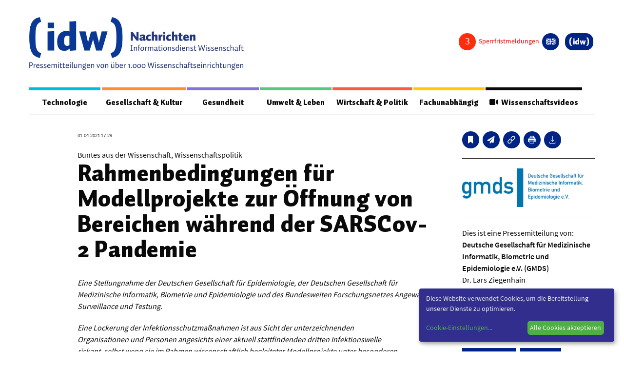

--- FILE ---
content_type: text/html; charset=utf-8
request_url: https://nachrichten.idw-online.de/2021/04/01/rahmenbedingungen-fuer-modellprojekte-zur-oeffnung-von-bereichen-waehrend-der-sarscov-2-pandemie
body_size: 19437
content:
<!DOCTYPE html>
<html class="no-js" lang="de-DE">
<head>
    
<meta http-equiv="content-type" content="text/html; charset=utf-8">
<meta name="viewport" content="width=device-width, initial-scale=1, maximum-scale=1">
<title>Rahmenbedingungen für Modellprojekte zur Öffnung von Bereichen während der SARSCov-2 Pandemie</title>
<style>
 .page {
	margin-top: 1em;
 }
 
 article, aside, figure, footer, header, hgroup, section {
    display: block;
 }

 .idw_teaserimage {
   height: auto;
   max-width: inherit;
   border: none;
   }

 .idw_group_color1 {
   border-color: #00bddf !important;
   color: #00bddf !important;
   }


 .idw_group_color2 {
   border-color: #ff8f37 !important;
   color: #ff8f37 !important;
   }

 .idw_group_color3 {
   border-color: #8474ce !important;
   color: #8474ce !important;
   }  

 .idw_group_color4 {
   border-color: #57c883 !important;
   color: #57c883 !important;
   }  

 .idw_group_color5 {
   border-color: #ff593f !important;
   color: #ff593f !important;
   }  

 .idw_group_color6 {
   border-color: #ffca00 !important;
   color: #ffca00 !important;
   }  


   .idw_teaser_color1 {
	background-color: #00bddf !important;
	color: white;
   }


 .idw_teaser_color2 {
   background-color: #ff8f37 !important;
   color: white;

   }

 .idw_teaser_color3 {
	background-color: #8474ce !important;
	color: white;

   }  

 .idw_teaser_color4 {
	background-color: #57c883 !important;
	color: white;

   }  

 .idw_teaser_color5 {
	background-color: #ff593f !important;
	color: white;

   }  

 .idw_teaser_color6 {
	background-color: #ffca00 !important;
	color: white;

   }  

   .menu-color-1 {
    border-color: #00bddf !important;
	  color: white;
   }


   .menu-color-2 {
    border-color: #ff8f37 !important;
    color: white;

   }

   .menu-color-3 {
    border-color: #8474ce !important;
	  color: white;

   }  

   .menu-color-4{
    border-color: #57c883 !important;
	  color: white;

   }  

   .menu-color-5 {
	  border-color: #ff593f !important;
	  color: white;

   }  

   .menu-color-6{
    border-color: #ffca00 !important;
	  color: white;

   }  

 .idw_group_headline {
	font-family: 'Auto Pro',"Helvetica","Arial",sans-serif;
    font-weight: 400;
    font-size: 1.125em;
    padding: 0.4rem 0;
    display: block;
  }

  .idw_teaser_group_term {
	font-family: 'Auto Pro',"Helvetica","Arial",sans-serif;
    font-weight: 400;
    font-size: 1.125em;
    padding: 0.4rem 0;
    display: block;
  }

 .idw_headline {
	font-size: 1.25em;
    line-height: 1.3;
  }

  .idw_date_small {
	font-family: 'Source Sans Pro Regular',"Helvetica","Arial",sans-serif;
    font-size: .6875em;
    margin-bottom: 0.25rem;
    color: #444;
  }

  .idw_categories_small {
    font-family: 'Source Sans Pro SemiBold',"Helvetica","Arial",sans-serif;
    font-size: .75em;
    line-height: 1.2;
    margin-bottom: 0.25rem;
  }
 
  li.idw-menu-item a{
    color: #000;
	font-weight: bolder;
  }
  
  li.idw-menu-item a:hover{
    color: #002486;
	font-size: 110%;
	font-weight: bolder;
	text-decoration: underline;
  }
  .idw_center_button {
    display: inline-block;
    width: 100%;
    text-align: center;
    padding-top: 20px;
  }
  .idw_center_image {
    position: absolute;
    top: 0;
    left:0; 
    right: 0;
    bottom: 0;
    margin: auto;
    width: 100% !important;
    height: 100% !important;
    object-fit: cover;
  }
  .awardstatus {
    visibility: hidden;
  }
</style>


<link rel='stylesheet' id='style-css'  href='https://nachrichten.idw-online.de/css/screen.css?new=1' type='text/css' media='all' />
<link rel='stylesheet' id='print-style-css'  href='https://nachrichten.idw-online.de/css/print.css' type='text/css' media='print' />
<link href="https://nachrichten.idw-online.de/fontawesome/css/all.min.css?new=1" rel="stylesheet" type='text/css' media='all' />

<link hreflang="x-default" href="https://nachrichten.idw-online.de/" rel="alternate" />
<link hreflang="de" href="https://nachrichten.idw-online.de/" rel="alternate" />
<link hreflang="en" href="https://news.idw-online.de/" rel="alternate" />
 <!-- Matomo -->
 <script type="text/javascript">
  var _paq = window._paq = window._paq || [];
  /* tracker methods like "setCustomDimension" should be called before "trackPageView" */
  _paq.push(["disableCookies"]);
  _paq.push(['trackPageView']);
  _paq.push(['enableLinkTracking']);
  (function() {
      var u = "https://statistiken.idw-online.de/";
      _paq.push(['setTrackerUrl', u + 'piwik.php']);
      _paq.push(['setSiteId', '1']);
      var d = document,
          g = d.createElement('script'),
          s = d.getElementsByTagName('script')[0];
      g.type = 'text/javascript';
      g.async = true;
      g.src = u + 'piwik.js';
      s.parentNode.insertBefore(g, s);
  })();
  </script>
  <!-- End Matomo Code -->
<link rel="apple-touch-icon" sizes="57x57" href="https://nachrichten.idw-online.de/images/favicon/apple-icon-57x57.png">
<link rel="apple-touch-icon" sizes="114x114" href="https://nachrichten.idw-online.de/images/favicon/apple-icon-114x114.png">
<link rel="apple-touch-icon" sizes="72x72" href="https://nachrichten.idw-online.de/images/favicon/apple-icon-72x72.png">
<link rel="apple-touch-icon" sizes="144x144" href="https://nachrichten.idw-online.de/images/favicon/apple-icon-144x144.png">
<link rel="apple-touch-icon" sizes="120x120" href="https://nachrichten.idw-online.de/images/favicon/apple-icon-120x120.png">
<link rel="apple-touch-icon" sizes="152x152" href="https://nachrichten.idw-online.de/images/favicon/apple-icon-152x152.png">
<link rel="icon" type="image/png" href="https://nachrichten.idw-online.de/images/favicon/favicon-32x32.pngfavicon-32x32.png" sizes="32x32">
<link rel="icon" type="image/png" href="https://nachrichten.idw-online.de/images/favicon/favicon-16x16.png" sizes="16x16">
<meta name="application-name" content="idw - Informationsdienst Wissenschaft e.V. Nachrichten aus der Wissenschaft ">
<link rel="stylesheet" href="https://nachrichten.idw-online.de/css/klaro.css" />
<!--<script defer type="application/javascript" src="/javascripts/config.js"></script>-->
<script defer type="application/javascript">
    var klaroConfig = {
        //testing: false,
        elementID: 'klaro',
        storageMethod: 'cookie',
        cookieName: 'klaro',
        //htmlTexts: false,
        //cookieDomain: '.idw-online.de',
        cookieExpiresAfterDays: 365,
        default: false,
        mustConsent: false,
        acceptAll: true,
        hideDeclineAll: true,
        //hideLearnMore: false,
        //noticeAsModal: false,
        lang: 'de',
        translations: {
            zz: {
                privacyPolicyUrl: '/de/dataconfidentiality',
    
            },
            de: {
                privacyPolicyUrl: '/de/dataconfidentiality',
                consentNotice: {
                    description: 'Diese Website verwendet Cookies, um die Bereitstellung unserer Dienste zu optimieren.',
                    learnMore: 'Cookie-Einstellungen',
                },
                ok: "Alle Cookies akzeptieren",
                consentModal: {
                    title: 'Cookie-Einstellungen',
                    description: "Cookies sind Textdateien, die von einer Website gesendet und vom Webbrowser des Benutzers auf dem Computer des Benutzers gespeichert werden, während der Benutzer surft. Ihr Browser speichert jede Nachricht in einer kleinen Datei namens Cookie. Wenn Sie eine andere Seite vom Server anfordern, sendet Ihr Browser das Cookie an den Server zurück. Cookies wurden entwickelt, um Websites einen zuverlässigen Mechanismus zum Speichern von Informationen oder zum Aufzeichnen der Browsing-Aktivitäten des Benutzers zu bieten.",
                },
                privacyPolicy: {name: 'Datenschutzerklärung', text: 'Um mehr zu erfahren, lesen Sie bitte unsere {privacyPolicy}.'},
                acceptAll: 'Alle Cookies akzeptieren und schließen',
                acceptSelected: 'Einstellungen speichern',
                close: 'Schließen',
                purposes: {
                    necessary: {
                        title: 'Notwendige Cookies'
                    },
                    analytics: {
                        title: 'Statistik Cookies'
                    },
                },
                purposeItem: {service: 'Dienst', services: 'Dienste'},
            },
            en: {
                privacyPolicyUrl: '/en/dataconfidentiality',
                consentNotice: {
                    description: 'This website uses cookies to optimize the provision of our services.',
                    learnMore: 'Cookie Settings',
                },
                ok: 'Accept all cookies',
                consentModal: {
                    title: 'Cookie Settings',
                    description: "Cookies are text files sent from a website and stored on the user's computer by the user's web browser while the user is browsing. Your browser stores each message in a small file, called cookie. When you request another page from the server, your browser sends the cookie back to the server. Cookies were designed to be a reliable mechanism for websites to remember information or to record the user's browsing activity.",
                },
                privacyPolicy: {name: 'privacy policy', text: 'To learn more, please read our {privacyPolicy}.'},
                acceptAll: 'Accept all cookies and close',
                acceptSelected: 'Save current settings',
                close: 'Close',
                purposes: {
                    necessary: {
                        title: 'Necessary Cookies'
                    },
                    analytics: {
                        title: 'Statistics Cookies'
                    },
                },
                purposeItem: {service: 'service', services: 'services'},
            },
        },
        services: [
            {
                name: 'necessarycookies',
                translations: {
                    de: {
                        title: 'Notwendige Cookies',
                        description: 'Technisch notwendige Cookies tragen dazu bei, grundlegende Funktionalitäten dieser Website zu gewährleisten.',
                    },
                    en: {
                        title: 'Necessary Cookies',
                        description: 'Technically necessary cookies help ensure the basic functionality of this website.',
                    },
                },
                purposes: ['necessary'],
                cookies: ['necessarycookies'],
                required: true,
                optOut: false,
            },
            {
                name: 'matomo',
                default: false,
                translations: {
                    zz: {
                        title: 'Matomo Analytics'
                    },
                    de: {
                        description: 'Statistik Cookies helfen uns zu verstehen, wie unsere Website verwendet wird und wie wir sie verbessern können.'
                    },
                    en: {
                        description: 'Statistics cookies help us to understand how our website is used and how we can improve it.'
                    },
                },
                purposes: ['analytics'],
                cookies: [
                    [/^_pk_.*$/, '/', 'idw-online.de'],
                    [/^_pk_.*$/, '/', 'localhost'],
                    'piwik_ignore',
                ],
                callback: function(consent, service) {
                    console.log(
                        'User consent for service ' + service.name + ': consent=' + consent
                    );
                },
                required: false,
                optOut: false,
                onlyOnce: true,
            },
        ],
        callback: function(consent, service) {
            console.log(
                'User consent for service ' + service.name + ': consent=' + consent
            );
        },
    };
</script>
<script defer data-config="idwklaroConfig" type="application/javascript" src="https://nachrichten.idw-online.de/js/klaro.js"></script>
<script type='text/javascript' id='cookie-law-info-js-extra'>
  /* <![CDATA[ */
  var Cli_Data = {
      "nn_cookie_ids": [],
      "cookielist": [],
      "non_necessary_cookies": [],
      "ccpaEnabled": "",
      "ccpaRegionBased": "",
      "ccpaBarEnabled": "",
      "strictlyEnabled": ["necessary", "obligatoire"],
      "ccpaType": "gdpr",
      "js_blocking": "",
      "custom_integration": "",
      "triggerDomRefresh": "",
      "secure_cookies": ""
  };
  var cli_cookiebar_settings = {
      "animate_speed_hide": "500",
      "animate_speed_show": "500",
      "background": "#FFF",
      "border": "#b1a6a6c2",
      "border_on": "",
      "button_1_button_colour": "#000",
      "button_1_button_hover": "#000000",
      "button_1_link_colour": "#fff",
      "button_1_as_button": "1",
      "button_1_new_win": "",
      "button_2_button_colour": "#333",
      "button_2_button_hover": "#292929",
      "button_2_link_colour": "#444",
      "button_2_as_button": "",
      "button_2_hidebar": "",
      "button_3_button_colour": "#000",
      "button_3_button_hover": "#000000",
      "button_3_link_colour": "#fff",
      "button_3_as_button": "1",
      "button_3_new_win": "",
      "button_4_button_colour": "#000",
      "button_4_button_hover": "#000000",
      "button_4_link_colour": "#fff",
      "button_4_as_button": "1",
      "button_7_button_colour": "#61a229",
      "button_7_button_hover": "#4e8221",
      "button_7_link_colour": "#fff",
      "button_7_as_button": "1",
      "button_7_new_win": "",
      "font_family": "inherit",
      "header_fix": "",
      "notify_animate_hide": "1",
      "notify_animate_show": "",
      "notify_div_id": "#cookie-law-info-bar",
      "notify_position_horizontal": "right",
      "notify_position_vertical": "bottom",
      "scroll_close": "",
      "scroll_close_reload": "",
      "accept_close_reload": "",
      "reject_close_reload": "",
      "showagain_tab": "",
      "showagain_background": "#fff",
      "showagain_border": "#000",
      "showagain_div_id": "#cookie-law-info-again",
      "showagain_x_position": "100px",
      "text": "#000",
      "show_once_yn": "",
      "show_once": "10000",
      "logging_on": "",
      "as_popup": "",
      "popup_overlay": "1",
      "bar_heading_text": "",
      "cookie_bar_as": "banner",
      "popup_showagain_position": "bottom-right",
      "widget_position": "left"
  };
  var log_object = {
      "ajax_url": "/images/idw-magazin-logo.jpg"
  };
  /* ]]> */
  </script>
    <script type="text/javascript">
    var ajaxUrl = '/images/idw-magazin-logo.jpg';
    </script>

<script type='text/javascript' src='https://nachrichten.idw-online.de/js/jquery-3.5.1.min.js' id='jquery-js'></script>

<script type="text/JavaScript">
    $(document).ready(function() {
      $.ajax({
          url: "/api/embargocount",
          context: document.body,
          async: true,
          }).done(function(data) {
              $(".embargo_count").html(data);
              
          });
      $.ajax({
          url: "/api/awardstatus",
          context: document.body,
          async: true,
          }).done(function(data) {
            if (data == 0) {
                $(".awardstatus").hide();
            }
            else {
                $('.awardstatus').css('visibility','visible');
                $(".awardstatus").show();
            }
          });
    }); 
</script>

<meta name="msapplication-TileColor" content="#FFFFFF">
                        <meta name="twitter:card" content="summary">
            <meta property="og:image" content="https://idw-online.de/de/institutionlogo23803">
            <meta property="og:image:alt" content="Logo: Deutsche Gesellschaft für Medizinische Informatik, Biometrie und Epidemiologie e.V. (GMDS)">
                <meta property="og:type" content="website" />
    <meta property="og:title" content="Rahmenbedingungen für Modellprojekte zur Öffnung von Bereichen während der SARSCov-2 Pandemie">
    <meta property="og:url" content="https://nachrichten.idw-online.de/2021/04/01/rahmenbedingungen-fuer-modellprojekte-zur-oeffnung-von-bereichen-waehrend-der-sarscov-2-pandemie">
    <link rel="canonical" href="https://nachrichten.idw-online.de/2021/04/01/rahmenbedingungen-fuer-modellprojekte-zur-oeffnung-von-bereichen-waehrend-der-sarscov-2-pandemie">
    <style>
    .slider-container {
        width: 720px;
        margin: auto;
        position: relative;
    }
    
    .slider-container .fade {
        animation-name: fade;
        animation-duration: 0.5s;
    }
    
    @keyframes fade {
        from {opacity: 0.4}
        to {opacity: 1}
    }
    
    .slider-container .slides .slider-numbers {
        position: absolute;
        padding: 15px;
        font-size: 15px;
        color: #FFF
    }
    
    .slider-container .slides .slider-image {
        text-align: center;
        font-size: 20px;
        position: relative;
        width: 100%;
    }

    .slider-container .slides .slider-caption {
        text-align: center;
        bottom: 5px;
        width: 100%;
        color: rgb(0, 0, 0);
        padding: 10px;
        background: rgba(255, 255, 255, 0.3);
        margin-top: 5px;
    }
    
    .slider-container .prev,
    .slider-container .next {
        position: absolute;
        top: 50%;
        transform: translateY(-50%);
        color: #FFF;
        font-weight: bold;
        padding: 10px;
        font-size: 30px;
        text-decoration: none;
    }
    
    .slider-container .next {
        right: 0px;
    }
    
    .content-info__inner :hover .prev { 
        background: rgba(0, 0, 0, 0.3);
        border-top-right-radius: 3px;
        border-bottom-right-radius: 3px;
    }
    .content-info__inner :hover .next { 
        background: rgba(0, 0, 0, 0.3);
        border-top-left-radius: 3px;
        border-bottom-left-radius: 3px;
    }
    .slider-container .prev:hover{
        background: rgba(0, 0, 0, 0.6);
        border-top-right-radius: 3px;
        border-bottom-right-radius: 3px;
        cursor: pointer;
    }
    .slider-container .next:hover {
        background: rgba(0, 0, 0, 0.6);
        border-top-left-radius: 3px;
        border-bottom-left-radius: 3px;
        cursor: pointer;
    }
    
    .slider-container .slider-bullets {
        text-align: center;
    }
    
    .slider-container .slider-bullets .dots {
        display: inline-block;
        padding: 5px;
        width: 10px;
        height: 10px;
        background-color: #808080;
        border-radius: 50%;
    }
    
    .slider-container .slider-bullets .dots:hover {
        background-color: #383838;
        cursor: pointer;
    }
    
    .slider-container .slider-bullets .active {
        background-color: #383838;
    }

    .notice-of-use {
        text-align: left;
        font-size: 0.7em;
        color: #FFFFFF;
        background: rgba(0, 0, 0, 0.6);
        padding:5px;
        position: absolute;
        bottom: 5%;
        left: 6%;
        right: 6%;
        display: none;
    }
    </style>
    
</head>
<body class="home blog de">
<div class="wrapper">
	<div class="app">
		<header class="header">

	<div class="header__top">
		<div class="header__logo">
			<a href="/" title="Zurück zur Startseite">
				<img src="https://nachrichten.idw-online.de/images/idw-magazin-logo.jpg">		
			</a>
		</div>

		<div class="button-toggle"><span></span></div>
			
		<div class="button-search">
			<svg width="32px" height="32px" viewBox="0 0 32 32" version="1.1" xmlns="http://www.w3.org/2000/svg" xmlns:xlink="http://www.w3.org/1999/xlink">
    <g id="search-icon" stroke="none" stroke-width="1" fill="none" fill-rule="evenodd">
        <path d="M30.326,31.255 C30.015,31.255 29.699,31.12 29.496,30.908 L21.719,23.151 L20.776,23.802 C18.665,25.264 16.075,26.07 13.479,26.07 C6.375,26.07 0.594,20.292 0.594,13.187 C0.594,6.085 6.375,0.305 13.479,0.305 C20.581,0.305 26.36,6.086 26.36,13.187 C26.36,15.781 25.555,18.374 24.094,20.485 L23.444,21.429 L31.2,29.184 C31.413,29.4 31.548,29.727 31.548,30.037 C31.547,30.697 30.986,31.255 30.326,31.255 Z M13.478,2.74 C7.714,2.74 3.031,7.428 3.031,13.186 C3.031,18.944 7.715,23.632 13.478,23.632 C19.236,23.632 23.921,18.944 23.921,13.186 C23.921,7.428 19.236,2.74 13.478,2.74 Z" id="Shape" fill="#000000" fill-rule="nonzero"></path>
    </g>
</svg>		</div>
	</div>

	<div class="header__container">
		
		<div class="header__nav">

<div class="menu-meta">		
<div class="topnav">
    <div class="disable-posts">
        <a href="/sperrfristmeldungen">
        <i class="embargo_count"></i>
        <span style="color: #ff0000">
            Sperrfristmeldungen        </span>
        </a>
    </div>
    <div class="socials-box socials-box--center awardstatus">
        <a href="\voting" class="button-circle" title="idw-Publikumspreis">
            <i class="fas fa-award"></i>
        </a>
    </div>
				<div class="lng">
<dl class="lng__dropdown">
      <dd>          
<ul class="language-chooser language-chooser-both">
	      
		<li class="active"><a href="https://nachrichten.idw-online.de/set-locale/de" class="qtranxs_flag_de qtranxs_flag_and_text" title="Deutsch (de)"><span>Deutsch</span></a></li>
		<li ><a href="https://nachrichten.idw-online.de/set-locale/en" class="qtranxs_flag_en qtranxs_flag_and_text" title="English (en)"><span>English</span></a></li>
    
</ul><div class="qtranxs_widget_end"></div>
</dd>
</dl>
</div>
<div class="user-login">

</div>
	<div class="logo-icon">
		<a href="https://idw-online.de/de/" title="Zurück zur Hauptseite" target="_blank">
			<i>
				<svg width="357px" height="156px" viewBox="0 0 357 156" version="1.1" xmlns="http://www.w3.org/2000/svg" xmlns:xlink="http://www.w3.org/1999/xlink"> <g stroke="none" stroke-width="1" fill="none" fill-rule="evenodd"> <g fill="#FFFFFF"> <polygon points="70 44 95 44 95 22 70 22"></polygon> <polygon points="70 128 96 128 96 54 70 55.2263177"></polygon> <path d="M153.062778,54.5836361 C151.009954,53.8826448 148.988024,53.4030796 147.001567,53.1449404 C145.020832,52.8833593 142.875321,52.7479797 140.565035,52.7479797 C135.302527,52.7479797 130.549219,53.6749862 126.292526,55.5301464 C122.043843,57.378423 118.405057,60.0481558 115.39562,63.527872 C112.380463,67.01103 110.062167,71.2513964 108.435012,76.2524128 C106.814722,81.2499874 106,86.9106929 106,93.225351 C106,97.8500579 106.299799,101.956192 106.913129,105.533427 C107.518449,109.117546 108.397251,112.231279 109.55411,114.88036 C110.706392,117.529442 112.11728,119.755175 113.789062,121.556413 C115.46771,123.359946 117.359192,124.816998 119.466942,125.920686 C121.573547,127.030111 123.891843,127.824033 126.405809,128.288683 C128.925497,128.763659 131.627124,129 134.496959,129 C138.219277,129 141.67498,128.217551 144.860634,126.651507 C148.046288,125.085463 151.092341,122.958396 153.996504,120.268012 C153.996504,120.892135 154.036554,121.58739 154.10521,122.358366 C154.185309,123.129341 154.275707,123.907201 154.386701,124.688502 C154.495407,125.47554 154.630431,126.24881 154.780331,127.007166 C154.927942,127.763226 155.078986,128.426357 155.228886,129 L179,126.986514 L179,15 L153.062778,16.5247421 L153.062778,54.5836361 Z M152.912879,107.291068 C151.522588,108.137765 150.057919,108.759593 148.508574,109.155407 C146.960374,109.552368 145.377845,109.751995 143.764421,109.751995 C142.197912,109.751995 140.718368,109.52598 139.313201,109.079686 C137.914901,108.635687 136.688241,107.744246 135.634366,106.414542 C134.579347,105.087133 133.744028,103.211322 133.124976,100.787108 C132.505925,98.3686308 132.19125,95.1906506 132.19125,91.2680823 C132.19125,87.3420722 132.520801,84.075751 133.177613,81.4840336 C133.833281,78.8900216 134.713227,76.8145826 135.80143,75.2772203 C136.896498,73.7364162 138.162063,72.6556735 139.59927,72.0361395 C141.035331,71.4120163 142.535472,71.1022493 144.100837,71.1022493 C144.94531,71.1022493 145.729137,71.1378151 146.461471,71.197474 C147.191517,71.2571328 147.914697,71.3535048 148.618424,71.4728224 C149.322152,71.6024657 150.029312,71.7550546 150.719308,71.9432094 C151.415026,72.1302169 152.148505,72.3550848 152.912879,72.6304333 L152.912879,107.291068 Z" id="Fill-16"></path> <path d="M268.248733,92.6701752 C267.875108,94.1439854 267.55191,95.5901833 267.279141,97.0122203 C267.002934,98.4273543 266.867695,99.641148 266.867695,100.642096 C266.867695,99.641148 266.739333,98.4503646 266.476878,97.0685956 C266.216716,95.6822245 265.890081,94.2176184 265.488949,92.6701752 L256.361491,55 L236.497466,56.046969 L226.435945,92.6701752 C226.037106,94.1439854 225.707032,95.5901833 225.44687,97.0122203 C225.187854,98.4273543 225.059492,99.641148 225.059492,100.642096 C225.059492,99.641148 224.926545,98.4503646 224.666383,97.0685956 C224.405074,95.6822245 224.083023,94.2176184 223.683038,92.6701752 L215.44953,55.301435 L191,55.301435 L211.013017,129 L231.168149,129 L242.908691,90.6924392 C243.308677,89.2174785 243.631874,87.7701301 243.897767,86.3446416 C244.155637,84.9283571 244.288583,83.7134128 244.288583,82.718217 C244.288583,83.7134128 244.375686,84.9064973 244.5476,86.2917178 C244.720659,87.6780889 245.04271,89.140394 245.513753,90.6924392 L256.025687,129 L278.3114,129 L300,55.301435 L277.560711,55.301435 L268.248733,92.6701752 Z" id="Fill-17"></path> <path d="M355.890302,52.6688029 C355.153526,45.4530522 354.048363,39.1272594 352.571411,33.6822731 C351.098992,28.2395747 349.253652,23.5873144 347.026322,19.7300678 C344.801259,15.8796847 342.215743,12.6321393 339.266373,10.008022 C336.318136,7.37589734 332.993577,5.28026398 329.302897,3.70396334 C325.596348,2.12651879 321.538413,0.892245646 317.113224,0 L312,17.3358753 C314.031234,18.2509991 315.903778,19.1992961 317.617632,20.1807663 C319.326952,21.1588048 320.879849,22.2695362 322.296725,23.5118167 C323.712469,24.7483776 324.976322,26.1713951 326.091688,27.7659982 C327.211587,29.3651769 328.203401,31.2446123 329.059194,33.3997287 C329.918388,35.5628524 330.65063,38.0291109 331.250252,40.8248139 C331.848741,43.6090779 332.350882,46.8257379 332.743073,50.4564913 C333.138665,54.0883886 333.429975,58.1858552 333.607935,62.7500348 C333.790428,67.3153584 333.89131,72.4423391 333.89131,78.1481357 C333.89131,83.7452612 333.790428,88.8036077 333.607935,93.3048726 C333.429975,97.8027058 333.138665,101.852128 332.743073,105.454284 C332.350882,109.040425 331.848741,112.223912 331.250252,114.987586 C330.65063,117.750115 329.918388,120.204935 329.059194,122.354332 C328.203401,124.496865 327.211587,126.371725 326.091688,127.970904 C324.976322,129.568939 323.712469,130.996532 322.296725,132.247963 C320.879849,133.501683 319.326952,134.622709 317.617632,135.609899 C315.903778,136.60624 314.031234,137.557969 312,138.476524 L317.113224,156 C321.729975,154.955615 325.928463,153.588649 329.68262,151.903677 C333.449244,150.217562 336.802141,148.017833 339.743577,145.297628 C342.699748,142.588862 345.246725,139.281833 347.411713,135.389126 C349.574433,131.504425 351.371033,126.817848 352.795844,121.351127 C354.219521,115.882119 355.275945,109.53688 355.966247,102.324561 C356.652015,95.1088103 357,86.8372356 357,77.5167003 C357,68.1641357 356.630479,59.8868414 355.890302,52.6688029" id="Fill-18"></path> <path d="M24.2527389,50.4576013 C24.6460144,46.825624 25.1424254,43.6100373 25.741972,40.825712 C26.3460521,38.0299475 27.075935,35.5624908 27.9350208,33.3993195 C28.7929732,31.2452996 29.7891953,29.3658229 30.9055535,27.766609 C32.0207782,26.1719708 33.2856063,24.7477781 34.6966377,23.5089021 C36.1110691,22.2688822 37.6717038,21.1592702 39.3796751,20.1800663 C41.0887798,19.1997184 42.9633547,18.2514006 45,17.3351128 L39.8828863,0 C35.459388,0.894553134 31.3917643,2.12656557 27.6981488,3.70290089 C24.0022667,5.28038014 20.6815263,7.37491567 17.7291273,10.0082422 C14.7869286,12.6324172 12.1972044,15.8788901 9.97015489,19.7305019 C7.74763884,23.5855454 5.89686437,28.2344763 4.42236494,33.6830141 C2.95239894,39.1269762 1.84397431,45.4540522 1.10842463,52.6699616 C0.371741594,59.8847271 0,68.1644912 0,77.5172616 C0,86.8391459 0.351341141,95.1097586 1.0381564,102.326812 C1.72157159,109.538146 2.78239516,115.883524 4.20589346,121.351509 C5.62825841,126.819494 7.42009822,131.50503 9.584813,135.392104 C11.7461277,139.283753 14.3018512,142.591998 17.2474499,145.29968 C20.1964488,148.021089 23.5534567,150.219723 27.3105402,151.910451 C31.0698904,153.590884 35.2599169,154.959024 39.8828863,156 L45,138.479571 C42.9633547,137.560995 41.0887798,136.609245 39.3796751,135.611738 C37.6717038,134.624527 36.1110691,133.503476 34.6966377,132.248585 C33.2856063,130.998269 32.0207782,129.570645 30.9055535,127.971431 C29.7891953,126.373361 28.7929732,124.499604 27.9350208,122.357023 C27.075935,120.207579 26.3460521,117.749274 25.741972,114.990115 C25.1424254,112.226381 24.6460144,109.04168 24.2527389,105.45546 C23.8583302,101.853225 23.5693238,97.8048573 23.386853,93.3069252 C23.2077824,88.8044173 23.1103136,83.7471035 23.1103136,78.1498548 C23.1103136,72.4439328 23.2077824,67.3122635 23.386853,62.7502713 C23.5693238,58.1871352 23.8583302,54.0884346 24.2527389,50.4576013" id="Fill-19"></path> </g> </g> </svg>			</i>
		</a>
	</div>

</div>
</div>

<nav class="mainnav">
	<ul class="menu">
                        <li class="menu-item idw_group_color1">
            <a href="https://nachrichten.idw-online.de/groups/technologie">Technologie</a>
             <div class='sub-menu-wrap'>
              <ul class='sub-menu'>

                                                        <li class="idw-menu-item"><a href="https://nachrichten.idw-online.de/tag/bauwesen-architektur">Bauwesen / Architektur</a></li>
                                                             <li class="idw-menu-item"><a href="https://nachrichten.idw-online.de/tag/elektrotechnik">Elektrotechnik</a></li>
                                                             <li class="idw-menu-item"><a href="https://nachrichten.idw-online.de/tag/informationstechnik">Informationstechnik</a></li>
                                                             <li class="idw-menu-item"><a href="https://nachrichten.idw-online.de/tag/maschinenbau">Maschinenbau</a></li>
                                                             <li class="idw-menu-item"><a href="https://nachrichten.idw-online.de/tag/verkehr-transport">Verkehr / Transport</a></li>
                                                             <li class="idw-menu-item"><a href="https://nachrichten.idw-online.de/tag/werkstoffwissenschaften">Werkstoffwissenschaften</a></li>
                                                           </ul>
             </div>
           </li>
                            <li class="menu-item idw_group_color2">
            <a href="https://nachrichten.idw-online.de/groups/gesellschaft-kultur">Gesellschaft &amp; Kultur</a>
             <div class='sub-menu-wrap'>
              <ul class='sub-menu'>

                                                        <li class="idw-menu-item"><a href="https://nachrichten.idw-online.de/tag/geschichte-archaeologie">Geschichte / Archäologie</a></li>
                                                             <li class="idw-menu-item"><a href="https://nachrichten.idw-online.de/tag/gesellschaft">Gesellschaft</a></li>
                                                             <li class="idw-menu-item"><a href="https://nachrichten.idw-online.de/tag/paedagogik-bildung">Pädagogik / Bildung</a></li>
                                                             <li class="idw-menu-item"><a href="https://nachrichten.idw-online.de/tag/philosophie-ethik">Philosophie / Ethik</a></li>
                                                             <li class="idw-menu-item"><a href="https://nachrichten.idw-online.de/tag/religion">Religion</a></li>
                                                             <li class="idw-menu-item"><a href="https://nachrichten.idw-online.de/tag/kulturwissenschaften">Kulturwissenschaften</a></li>
                                                             <li class="idw-menu-item"><a href="https://nachrichten.idw-online.de/tag/kunst-design">Kunst / Design</a></li>
                                                             <li class="idw-menu-item"><a href="https://nachrichten.idw-online.de/tag/medien-kommunikationswissenschaften">Medien- und Kommunikation</a></li>
                                                             <li class="idw-menu-item"><a href="https://nachrichten.idw-online.de/tag/musik-theater">Musik / Theater</a></li>
                                                             <li class="idw-menu-item"><a href="https://nachrichten.idw-online.de/tag/sprache-literatur">Sprache / Literatur</a></li>
                                                           </ul>
             </div>
           </li>
                            <li class="menu-item idw_group_color3">
            <a href="https://nachrichten.idw-online.de/groups/gesundheit">Gesundheit</a>
             <div class='sub-menu-wrap'>
              <ul class='sub-menu'>

                                                        <li class="idw-menu-item"><a href="https://nachrichten.idw-online.de/tag/ernaehrung-gesundheit-pflege">Ernährung / Gesundheit / Pflege</a></li>
                                                             <li class="idw-menu-item"><a href="https://nachrichten.idw-online.de/tag/medizin">Medizin</a></li>
                                                             <li class="idw-menu-item"><a href="https://nachrichten.idw-online.de/tag/psychologie">Psychologie</a></li>
                                                             <li class="idw-menu-item"><a href="https://nachrichten.idw-online.de/tag/sportwissenschaft">Sportwissenschaft</a></li>
                                                           </ul>
             </div>
           </li>
                            <li class="menu-item idw_group_color4">
            <a href="https://nachrichten.idw-online.de/groups/umwelt-leben">Umwelt &amp; Leben</a>
             <div class='sub-menu-wrap'>
              <ul class='sub-menu'>

                                                        <li class="idw-menu-item"><a href="https://nachrichten.idw-online.de/tag/biologie">Biologie</a></li>
                                                             <li class="idw-menu-item"><a href="https://nachrichten.idw-online.de/tag/chemie">Chemie</a></li>
                                                             <li class="idw-menu-item"><a href="https://nachrichten.idw-online.de/tag/energie">Energie</a></li>
                                                             <li class="idw-menu-item"><a href="https://nachrichten.idw-online.de/tag/meer-klima">Meer / Klima</a></li>
                                                             <li class="idw-menu-item"><a href="https://nachrichten.idw-online.de/tag/tier-land-forst">Tier- / Agrar- / Forstwiss.</a></li>
                                                             <li class="idw-menu-item"><a href="https://nachrichten.idw-online.de/tag/umwelt-oekologie">Umwelt / Ökologie</a></li>
                                                             <li class="idw-menu-item"><a href="https://nachrichten.idw-online.de/tag/geowissenschaften">Geowissenschaften</a></li>
                                                             <li class="idw-menu-item"><a href="https://nachrichten.idw-online.de/tag/physik-astronomie">Physik / Astronomie</a></li>
                                                           </ul>
             </div>
           </li>
                            <li class="menu-item idw_group_color5">
            <a href="https://nachrichten.idw-online.de/groups/wirtschaft-politik">Wirtschaft &amp; Politik</a>
             <div class='sub-menu-wrap'>
              <ul class='sub-menu'>

                                                        <li class="idw-menu-item"><a href="https://nachrichten.idw-online.de/tag/mathematik">Mathematik</a></li>
                                                             <li class="idw-menu-item"><a href="https://nachrichten.idw-online.de/tag/politik">Politik</a></li>
                                                             <li class="idw-menu-item"><a href="https://nachrichten.idw-online.de/tag/recht">Recht</a></li>
                                                             <li class="idw-menu-item"><a href="https://nachrichten.idw-online.de/tag/wirtschaft">Wirtschaft</a></li>
                                                           </ul>
             </div>
           </li>
                            <li class="menu-item idw_group_color6">
            <a href="https://nachrichten.idw-online.de/groups/fachunabhaengig">Fachunabhängig</a>
             <div class='sub-menu-wrap'>
              <ul class='sub-menu'>

                                                      </ul>
             </div>
           </li>
                    
    <li class="menu-item idw_group_color0">
        <a href="https://nachrichten.idw-online.de/sciencevideos"><i class="fa-solid fa-video"></i>&nbsp;&nbsp;Wissenschaftsvideos</a>
        <div class='sub-menu-wrap'>
            <ul class='sub-menu'>

                                        <li class="idw-menu-item">
                <a href="https://nachrichten.idw-online.de/sciencevideos/groups/technologie"><i class="fa-solid fa-video"></i>&nbsp;&nbsp;Technologie</a>
            </li>
                                                <li class="idw-menu-item">
                <a href="https://nachrichten.idw-online.de/sciencevideos/groups/gesellschaft-kultur"><i class="fa-solid fa-video"></i>&nbsp;&nbsp;Gesellschaft &amp; Kultur</a>
            </li>
                                                <li class="idw-menu-item">
                <a href="https://nachrichten.idw-online.de/sciencevideos/groups/gesundheit"><i class="fa-solid fa-video"></i>&nbsp;&nbsp;Gesundheit</a>
            </li>
                                                <li class="idw-menu-item">
                <a href="https://nachrichten.idw-online.de/sciencevideos/groups/umwelt-leben"><i class="fa-solid fa-video"></i>&nbsp;&nbsp;Umwelt &amp; Leben</a>
            </li>
                                                <li class="idw-menu-item">
                <a href="https://nachrichten.idw-online.de/sciencevideos/groups/wirtschaft-politik"><i class="fa-solid fa-video"></i>&nbsp;&nbsp;Wirtschaft &amp; Politik</a>
            </li>
                                                <li class="idw-menu-item">
                <a href="https://nachrichten.idw-online.de/sciencevideos/groups/fachunabhaengig"><i class="fa-solid fa-video"></i>&nbsp;&nbsp;Fachunabhängig</a>
            </li>
                                                </ul>
            </div>
    </li>
        
</ul></nav>
<div class="search-menu-off">
	<span class="search-menu-button" title="Suche">
		<svg width="32px" height="32px" viewBox="0 0 32 32" version="1.1" xmlns="http://www.w3.org/2000/svg" xmlns:xlink="http://www.w3.org/1999/xlink">
    <!--<g id="search-icon" stroke="none" stroke-width="1" fill="none" fill-rule="evenodd">
        <path d="M30.326,31.255 C30.015,31.255 29.699,31.12 29.496,30.908 L21.719,23.151 L20.776,23.802 C18.665,25.264 16.075,26.07 13.479,26.07 C6.375,26.07 0.594,20.292 0.594,13.187 C0.594,6.085 6.375,0.305 13.479,0.305 C20.581,0.305 26.36,6.086 26.36,13.187 C26.36,15.781 25.555,18.374 24.094,20.485 L23.444,21.429 L31.2,29.184 C31.413,29.4 31.548,29.727 31.548,30.037 C31.547,30.697 30.986,31.255 30.326,31.255 Z M13.478,2.74 C7.714,2.74 3.031,7.428 3.031,13.186 C3.031,18.944 7.715,23.632 13.478,23.632 C19.236,23.632 23.921,18.944 23.921,13.186 C23.921,7.428 19.236,2.74 13.478,2.74 Z" id="Shape" fill="#000000" fill-rule="nonzero"></path>
    </g>-->
</svg>	</span>
</div>		</div>

		<div class="header__search">
			
<div class="searchform" data-toggle-searchform data-date-labels="Von, Bis" >


	
				<form action="" method="post" class="searchandfilter">
					<div><input type="hidden" name="ofpost_types[]" value="post" />
						<ul><li><input type="text" name="ofsearch" placeholder="Suchbegriff eingeben" value=""></li><li><input class="postform" type="date" name="ofpost_date[]" value="" /></li><li><select  name='ofgroup' id='ofgroup' class='postform' >
	<option value='0' selected='selected'> Alle Kategorien</option>
	<option class="level-0" value="55">Fachunabhängig</option>
	<option class="level-0" value="4">Gesellschaft &amp; Kultur</option>
	<option class="level-0" value="3">Gesundheit</option>
	<option class="level-0" value="2">Technologie</option>
	<option class="level-0" value="53">Umwelt &amp; Leben</option>
	<option class="level-0" value="85">Wirtschaft &amp; Politik</option>
</select>
<input type="hidden" name="ofgroup_operator" value="and" /></li><li><select  name='ofcategory' id='ofcategory' class='postform' >
	<option value='0' selected='selected'>Alle Kategorien</option>
	<option class="level-0" value="1">Allgemein</option>
	<option class="level-0" value="77">Buntes aus der Wissenschaft</option>
	<option class="level-0" value="86">Forschungs- / Wissenstransfer</option>
	<option class="level-0" value="28">Forschungsergebnisse</option>
	<option class="level-0" value="27">Forschungsprojekte</option>
	<option class="level-0" value="74">Kooperationen</option>
	<option class="level-0" value="106">Organisatorisches</option>
	<option class="level-0" value="107">Personalia</option>
	<option class="level-0" value="111">Pressetermine</option>
	<option class="level-0" value="105">Schule und Wissenschaft</option>
	<option class="level-0" value="90">Studium und Lehre</option>
	<option class="level-0" value="89">Wettbewerbe / Auszeichnungen</option>
	<option class="level-0" value="94">Wissenschaftliche Publikationen</option>
	<option class="level-0" value="91">Wissenschaftliche Tagungen</option>
	<option class="level-0" value="92">wissenschaftliche Weiterbildung</option>
	<option class="level-0" value="123">Wissenschaftsnachrichtenvideo</option>
	<option class="level-0" value="84">Wissenschaftspolitik</option>
</select>
<input type="hidden" name="ofcategory_operator" value="and" /></li><li><input type="hidden" name="ofsubmitted" value="1">
							<input type="submit" value="Suchen">
						</li></ul></div>
				</form>    
</div>
		</div>

	</div>
	
</header>

<!-- Main Area, below Header and above Footer -->
<main class="page">

	<div class="section">
		<div class="columns single-post__row">
			<div class="column is-8-tablet is-8-desktop is-offset-1-desktop">
				
				<section class="single-post__content">

					<div class="content-info">
						<div class="content-info__inner">							
							<div class="post-date">
                                01.04.2021 17:29	
                  			
							</div>	
                            								
                            Buntes aus der Wissenschaft, Wissenschaftspolitik       
							<div class="content-info__headline">
								<h1>Rahmenbedingungen für Modellprojekte zur Öffnung von Bereichen während der SARSCov-2 Pandemie</h1>
							</div>
                            <div class="slider-container" style="width:unset;">
                                
                                <!-- Slider Next and Previous buttons -->
                                                            
                                <!-- Slider Selection Bullets -->
                                <div class="slider-bullets" id="slider-bullets">
                                    



                                    
                                </div> <!-- Slider Bullets -->
                            
                            </div>
							<div style="font-style: italic;">
								<p>Eine Stellungnahme der Deutschen Gesellschaft für Epidemiologie, der Deutschen Gesellschaft für Medizinische Informatik, Biometrie und Epidemiologie und des Bundesweiten Forschungsnetzes Angewandte Surveillance und Testung.</p>
<p>Eine Lockerung der Infektionsschutzmaßnahmen ist aus Sicht der unterzeichnenden<br />
Organisationen und Personen angesichts einer aktuell stattfindenden dritten Infektionswelle<br />
riskant, selbst wenn sie im Rahmen wissenschaftlich begleiteter Modellprojekte unter besonderen Vorsichtsmaßnahmen zur Kontrolle der Infektionsdynamik stattfindet.</p>
							</div>
							<p>Zur Stellungnahme<br />
<a target='_blank' href='https://www.gmds.de/fileadmin/user_upload/Publikationen/Stellungnahmen/20210401_Stellungnahme_Rahmenbedingungen_fuer_Modellprojekte_SARSCOV2.pdf'>https://www.gmds.de/fileadmin/user_upload/Publikationen/Stellungnahmen/20210401_Stellungnahme_Rahmenbedingungen_fuer_Modellprojekte_SARSCOV2.pdf</a></p>
                            
                            																
													
							                                                                                                                                                                                                    
						</div>
					</div>
<hr><div class="semanticsearch_results"><div class="row"><div style="float:left;"><h3 class="h4">Ähnliche Pressemitteilungen im idw</h3></div><img src="https://files.idw-online.de/loading.gif" width="128" height="128">
<script src="https://nachrichten.idw-online.de/js/jquery-dateformat.min.js"></script>
<script type="text/javascript">     
        $(document).ready(function() {
            $.ajax({
	    url: "https://api.idw-online.de/public/semanticsearch/pressreleases/766204",
                context: document.body
                }).done(function(data) {
                    var pm_html = '<div class="row"><div style="float:left;"><h3 class="h4">Ähnliche Pressemitteilungen im idw</h3></div></div><div style="clear: both;">';
                 pm_html += '<hr style="width:100%; height:2px; color: #000;">'    
		data['_embedded'].forEach(function(item){
                        var timestring = item['datetime'].split(" ")
                        var date = timestring[0]
                        var time = timestring[1]
                        date = date.split("-")
                        time = time.split(":")
                        var dateFormat = {
                            "de_DE": "dd.MM.yyyy HH:mm",
                            "en_US": "MM/dd/yyyy HH:mm"
                        }
                        var jsDate = new Date(date[0], Number(date[1]) - 1, date[2], time[0], time[1])
		        pm_html += '<article class="teaser-color-'+item['group-color']+' menu-color-'+item['group-color']+'" style="clear:both; width:100%; margin-bottom:20px; border-left: 10px solid #888; padding-left: 10px;">'
			pm_html += '<span class="teaser-container__term">'+item['group']+'</span>'
            pm_html += '<div style="float:left;"><p><b>' +$.format.date(jsDate, dateFormat['de_DE'])+ ' - '+item['institution']+'</b></p>'
			pm_html+=''
			pm_html += '<h2 class="teaser-container__headline">'
			pm_html += '<a href="/pressrelease/'+item['id']+'">'+item['title']+'</a>'
    			pm_html +='</h2>'
			pm_html +='</div>'
			pm_html +='<div style="float:right">'
                        if(!(item['preview-image']==="")) {

                            image = item['preview-image']
                            pm_html += '<a href="/pressrelease/'+item['id']+'"><img src="' + image + '" border="0" alt="image" style="max-width: 150px; max-height: 150px;" /></a>'
                        } 
                        pm_html += '</div><hr style="width:100%; background-color: #fff;" /></article>'
                    })
		    pm_html +='</div></div>'
                    $(".semanticsearch_results").html(pm_html);                    
                });
        });
    </script>





					
					
				</section>

</div>


<!-- SIDEBAR -->
<div class="column is-4-tablet is-3-desktop">
				
<aside class="bar aside-color-3">
    <div class="bar__container">

        <div class="bar__item bar__item--actions">
            
                <div class="bar__inner">
                    <ul>
                                                                                <li>
                                                                 
                                    <a href="" title="Titel" target="_blank" class="button-circle bar__actions bar__actions-bookmark" data-action="bookmark">
                                        <i>
                                            <svg width="19px" height="27px" viewBox="0 0 19 27" version="1.1" xmlns="http://www.w3.org/2000/svg" xmlns:xlink="http://www.w3.org/1999/xlink">
    <g stroke="none" stroke-width="1" fill="none" fill-rule="evenodd">
        <g transform="translate(-20.000000, -112.000000)" fill="#FFFFFF" fill-rule="nonzero">
            <g>
                <g transform="translate(2.000000, 7.000000)">
                    <g transform="translate(0.000000, 91.000000)">
                        <g transform="translate(18.000000, 13.637820)">
                            <path d="M18.482,0.957 L18.482,26.564 C18.482,27.07 18.279,27.239 17.809,27.239 L9.722,21.174 L1.634,27.239 C1.164,27.239 0.96,27.07 0.96,26.564 L0.96,0.957 L18.482,0.957 Z"></path>
                        </g>
                    </g>
                </g>
            </g>
        </g>
    </g>
</svg>                                        </i>
                                    </a>
                                
                            </li>
                                                                                <li>
                                                                 
                                    <a href="mailto:?subject=Lese folgenden Artikel auf https://nachrichten.idw-online.de&amp;body=%22Rahmenbedingungen für Modellprojekte zur Öffnung von Bereichen während der SARSCov-2 Pandemie%22 %0d%0ahttps://nachrichten.idw-online.de/pressrelease/766204" title="Rahmenbedingungen für Modellprojekte zur Öffnung von Bereichen während der SARSCov-2 Pandemie" target="_blank" class="button-circle bar__actions bar__actions-share" data-action="share">
                                        <i>
                                            <svg width="28px" height="27px" viewBox="0 0 28 27" version="1.1" xmlns="http://www.w3.org/2000/svg" xmlns:xlink="http://www.w3.org/1999/xlink">
    <g stroke="none" stroke-width="1" fill="none" fill-rule="evenodd">
        <g transform="translate(-80.000000, -112.000000)" fill="#FFFFFF" fill-rule="nonzero">
            <g>
                <g transform="translate(2.000000, 7.000000)">
                    <g transform="translate(67.000000, 91.000000)">
                        <path d="M38.127,15.328 L34.349,38.002 C34.304,38.283 34.127,38.52 33.875,38.665 C33.743,38.74 33.582,38.785 33.418,38.785 C33.301,38.785 33.184,38.754 33.064,38.711 L26.376,35.98 L22.805,40.335 C22.626,40.556 22.362,40.674 22.081,40.674 C21.977,40.674 21.858,40.659 21.755,40.615 C21.386,40.482 21.136,40.129 21.136,39.729 L21.136,34.577 L33.891,18.944 L18.111,32.6 L12.279,30.208 C11.939,30.075 11.717,29.766 11.687,29.396 C11.672,29.042 11.851,28.702 12.161,28.524 L36.724,14.354 C36.87,14.265 37.035,14.219 37.197,14.219 C37.389,14.219 37.581,14.281 37.728,14.384 C38.039,14.604 38.186,14.96 38.127,15.328 Z" id="Shape"></path>
                    </g>
                </g>
            </g>
        </g>
    </g>
</svg>                                        </i>
                                    </a>
                                
                            </li>
                                                                                <li>
                                                                    <span class="tooltip">Link kopiert!</span>
                                                                 
                                    <a href="http://n.idwf.de/766204" title="Title" target="_blank" class="button-circle bar__actions bar__actions-anchor" data-action="anchor" data-clipboard-text="http://n.idwf.de/766204" data-clipboard-action="copy">
                                        <i>
                                            <svg width="27px" height="26px" viewBox="0 0 27 26" version="1.1" xmlns="http://www.w3.org/2000/svg" xmlns:xlink="http://www.w3.org/1999/xlink">
    <g stroke="none" stroke-width="1" fill="none" fill-rule="evenodd">
        <path d="M6.449,26 C4.779,26 3.213,25.405 2.039,24.223 C0.872,23.046 0.236,21.513 0.242,19.852 C0.248,18.192 0.9,16.649 2.076,15.482 L6.752,10.856 C7.92,9.696 9.476,9.061 11.125,9.061 C12.797,9.061 14.364,9.714 15.536,10.897 C15.78,11.149 15.897,11.453 15.892,11.773 C15.885,12.092 15.755,12.39 15.525,12.61 C15.303,12.825 15.007,12.943 14.697,12.943 C14.369,12.943 14.063,12.816 13.836,12.579 C13.107,11.846 12.146,11.437 11.125,11.437 C10.12,11.437 9.163,11.835 8.437,12.558 L3.761,17.193 C2.24,18.703 2.23,21.075 3.738,22.597 C4.467,23.333 5.432,23.74 6.451,23.74 C7.458,23.74 8.414,23.342 9.142,22.62 L13.371,18.428 C13.617,18.19 13.912,18.073 14.224,18.073 C14.551,18.073 14.857,18.202 15.084,18.436 C15.306,18.667 15.424,18.97 15.418,19.289 C15.413,19.608 15.282,19.905 15.054,20.128 L10.825,24.261 C9.656,25.419 8.103,26 6.453,26 L6.449,26 Z M15.578,17.066 C13.906,17.066 12.34,16.415 11.165,15.231 C10.689,14.735 10.703,13.977 11.178,13.52 C11.403,13.305 11.696,13.185 12.005,13.185 C12.333,13.185 12.639,13.315 12.866,13.551 C13.595,14.285 14.557,14.691 15.576,14.691 C16.583,14.691 17.539,14.294 18.266,13.573 L22.942,8.938 C24.463,7.427 24.473,5.055 22.964,3.533 C22.235,2.796 21.27,2.389 20.251,2.389 C19.243,2.389 18.288,2.787 17.561,3.509 L13.331,7.703 C13.112,7.935 12.795,8.074 12.465,8.074 C12.16,8.074 11.87,7.959 11.649,7.751 C11.168,7.3 11.144,6.541 11.595,6.061 L15.877,1.812 C17.047,0.655 18.602,0.015 20.251,0.015 C21.922,0.015 23.488,0.667 24.66,1.849 C25.828,3.026 26.467,4.587 26.459,6.249 C26.453,7.91 25.801,9.468 24.624,10.633 L19.949,15.268 C18.781,16.428 17.229,17.066 15.578,17.066 Z" id="Shape" fill="#FFFFFF" fill-rule="nonzero"></path>
    </g>
</svg>                                        </i>
                                    </a>
                                
                            </li>
                                                                                <li>
                                                                 
                                    <a href="" title="Title" target="_blank" class="button-circle bar__actions bar__actions-print" data-action="print">
                                        <i>
                                            <svg width="29px" height="29px" viewBox="0 0 29 29" version="1.1" xmlns="http://www.w3.org/2000/svg" xmlns:xlink="http://www.w3.org/1999/xlink">
    <g stroke="none" stroke-width="1" fill="none" fill-rule="evenodd">
        <g transform="translate(-214.000000, -109.000000)" fill="#FFFFFF" fill-rule="nonzero">
            <g>
                <g transform="translate(2.000000, 7.000000)">
                    <g transform="translate(199.000000, 91.000000)">
                        <path d="M40.474,21.411 L38.119,21.411 L38.119,16.972 C38.119,16.545 37.77,16.191 37.341,16.191 L36.077,16.191 L36.077,21.412 L35.055,21.412 L18.52,21.412 L18.52,16.191 L17.257,16.191 C16.826,16.191 16.477,16.541 16.477,16.972 L16.477,21.411 L14.343,21.411 C13.79,21.411 13.338,21.861 13.338,22.413 L13.338,33.252 C13.338,33.804 13.79,34.254 14.343,34.254 L17.497,34.254 L17.497,29.079 C17.497,28.649 17.849,28.299 18.277,28.299 L36.318,28.299 C36.747,28.299 37.097,28.65 37.097,29.079 L37.097,34.254 L40.473,34.254 C41.024,34.254 41.476,33.804 41.476,33.252 L41.476,22.413 C41.477,21.861 41.025,21.411 40.474,21.411 Z" id="Shape"></path>
                        <path d="M32.953,11.511 L21.706,11.511 C20.689,11.511 20.183,12.226 20.183,13.173 L20.183,19.903 L34.636,19.903 L34.636,13.001 C34.635,12.097 33.971,11.511 32.953,11.511 Z M32.934,18.176 L21.934,18.176 L21.934,17.176 L32.934,17.176 L32.934,18.176 Z M32.934,16.176 L21.934,16.176 L21.934,15.176 L32.934,15.176 L32.934,16.176 Z M32.934,14.176 L21.934,14.176 L21.934,13.176 L32.934,13.176 L32.934,14.176 Z" id="Shape"></path>
                        <path d="M33.853,31.956 L33.853,38.405 L20.74,38.405 L20.74,31.956 L33.853,31.956 Z M35.053,30.757 L19.54,30.757 L19.54,38.556 C19.54,39.135 20.011,39.605 20.589,39.605 L34.002,39.605 C34.583,39.605 35.053,39.135 35.053,38.556 L35.053,30.757 Z" id="Shape"></path>
                    </g>
                </g>
            </g>
        </g>
    </g>
</svg>                                        </i>
                                    </a>
                                
                            </li>
                                                                                <li>
                                                                                                     
                                    <a href="https://idw-online.de/de/pdfnews766204" title="Title" target="_blank" class="button-circle bar__actions bar__actions-download" data-action="download">
                                        <i>
                                            <svg width="26px" height="33px" viewBox="0 0 26 33" version="1.1" xmlns="http://www.w3.org/2000/svg" xmlns:xlink="http://www.w3.org/1999/xlink">
    <g stroke="none" stroke-width="1" fill="none" fill-rule="evenodd">
        <g transform="translate(-282.000000, -107.000000)" fill="#FFFFFF" fill-rule="nonzero">
            <g>
                <g transform="translate(2.000000, 7.000000)">
                    <g transform="translate(266.000000, 91.000000)">
                        <g transform="translate(14.000000, 9.000000)" id="Shape">
                            <g transform="translate(5.000000, 0.000000)">
                                <path d="M16.636,17.333 C16.636,16.805 16.207,16.376 15.68,16.376 C15.425,16.376 15.193,16.477 15.022,16.64 L15.021,16.64 L15.009,16.652 C15.005,16.655 15,16.659 14.998,16.663 L8.402,23.265 L1.806,16.663 C1.803,16.659 1.799,16.656 1.795,16.652 L1.782,16.64 L1.781,16.64 C1.609,16.477 1.379,16.376 1.122,16.376 C0.595,16.376 0.165,16.805 0.165,17.333 C0.165,17.576 0.258,17.797 0.406,17.966 L0.405,17.967 L0.421,17.982 C0.439,18.001 0.456,18.018 0.475,18.035 L7.726,25.286 C7.914,25.474 8.158,25.567 8.401,25.567 C8.644,25.567 8.888,25.473 9.076,25.286 L16.327,18.035 C16.347,18.018 16.363,18 16.382,17.982 L16.396,17.967 L16.396,17.966 C16.546,17.798 16.636,17.577 16.636,17.333 Z"></path>
                                <path d="M9.354,23.571 L9.358,1.401 C9.358,1.396 9.358,1.391 9.358,1.386 L9.358,1.369 L9.357,1.369 C9.35,1.132 9.258,0.898 9.079,0.717 C8.704,0.343 8.1,0.343 7.725,0.717 C7.553,0.889 7.461,1.11 7.448,1.335 L7.447,1.335 L7.446,1.356 C7.446,1.381 7.446,1.406 7.446,1.432 L7.447,23.572 L9.354,23.572 L9.354,23.571 Z"></path>
                            </g>
                            <path d="M25.828,25.994 C25.813,25.769 25.723,25.548 25.551,25.376 C25.178,25.002 24.572,25.002 24.197,25.376 C24.017,25.556 23.926,25.791 23.918,26.028 L23.918,26.045 C23.918,26.05 23.918,26.055 23.918,26.06 L23.923,30.887 L2.886,30.887 L2.89,26.06 C2.89,26.055 2.89,26.05 2.89,26.045 L2.89,26.028 L2.889,26.028 C2.882,25.791 2.789,25.556 2.611,25.376 C2.237,25.002 1.631,25.002 1.257,25.376 C1.085,25.548 0.993,25.769 0.981,25.994 L0.98,25.994 L0.98,26.015 C0.979,26.04 0.979,26.065 0.98,26.091 L0.98,31.841 C0.98,32.106 1.085,32.344 1.257,32.517 C1.43,32.689 1.667,32.795 1.934,32.795 L24.876,32.795 C25.143,32.795 25.38,32.689 25.553,32.517 C25.725,32.345 25.83,32.106 25.83,31.841 L25.83,26.091 C25.831,26.066 25.831,26.04 25.83,26.015 L25.83,25.994 L25.828,25.994 Z"></path>
                        </g>
                    </g>
                </g>
            </g>
        </g>
    </g>
</svg>                                        </i>
                                    </a>
                                
                            </li>
                        			    <li>
			    </li>
                    </ul>
                </div>
                    </div>

		
                            <div class="bar__item bar__item--logo" data-toggle-display="">
                    <div class="bar__logo">
                        <img src="https://idw-online.de/de/institutionlogo23803" alt="Logo: Deutsche Gesellschaft für Medizinische Informatik, Biometrie und Epidemiologie e.V. (GMDS)">
                    </div>
                </div>
                               
        

        <div class="bar__item bar__item--contact" data-toggle-display="">
            <div class="bar__inner">
                <p>Dies ist eine Pressemitteilung von:</p><p><b>Deutsche Gesellschaft für Medizinische Informatik, Biometrie und Epidemiologie e.V. (GMDS)</b></p><p>Dr. Lars Ziegenhain</p>
                <p><a href="https://nachrichten.idw-online.de/institutions/953">Weitere Pressemitteilungen dieser Einrichtung</a></p>    
                         
        

   	        </div>
	</div>



        
            <div class="bar__item bar__item--tags" data-toggle-display="">
                <div class="bar__inner">
                    <ul class="tags-list">
                        

                        <h5><b>Sachgebiete der Pressemitteilung:</b></h5>
                                                <li class="tags-list__item">
                            <a class="button-tag" style="background-color: #002486 !important;" href="/tag/wirtschaft">
                                Wirtschaft                                 			
                          
                            </a>
                        </li>
                                                <li class="tags-list__item">
                            <a class="button-tag" style="background-color: #002486 !important;" href="/tag/politik">
                                Politik                                 			
                          
                            </a>
                        </li>
                                                <li class="tags-list__item">
                            <a class="button-tag" style="background-color: #002486 !important;" href="/tag/medizin">
                                Medizin                                 			
                          
                            </a>
                        </li>
                                                <li class="tags-list__item">
                            <a class="button-tag" style="background-color: #002486 !important;" href="/tag/ernaehrung-gesundheit-pflege">
                                Ernährung / Gesundheit / Pflege                                 			
                          
                            </a>
                        </li>
                                                <li class="tags-list__item">
                            <a class="button-tag" style="background-color: #002486 !important;" href="/tag/gesellschaft">
                                Gesellschaft                                 			
                          
                            </a>
                        </li>
                                             </ul>
                </div>
            </div>
                    
                <div class="bar__item bar__item--socials" data-toggle-display="">

                            <div class="bar__inner">
                    <div class="socials-box">
                            <a class="button-circle" title="Pressemitteilung auf Facebook teilen" href="https://www.facebook.com/sharer.php?u=https://nachrichten.idw-online.de/pressrelease/766204" target="_blank">
                                <i class="icon-facebook"></i>    
                            </a>
                            <a class="button-circle" title="Pressemitteilung auf X teilen" href="https://twitter.com/intent/tweet?url=https://nachrichten.idw-online.de/pressrelease/766204&text=Rahmenbedingungen für Modellprojekte zur Öffnung von Bereichen während der SARSCov-2 Pandemie/" target="_blank">
                                <i class="fa-brands fa-x-twitter"></i>
                            </a>
                            <a class="button-circle" title="Pressemitteilung auf Bluesky teilen" href="https://bsky.app/intent/compose?text=Rahmenbedingungen für Modellprojekte zur Öffnung von Bereichen während der SARSCov-2 Pandemie%20https://nachrichten.idw-online.de/pressrelease/766204/" target="_blank">
                                <i class="fa-brands fa-bluesky"></i>
                            </a>

                            <a class="button-circle" title="Pressemitteilung auf LinkedIn teilen" href="https://www.linkedin.com/shareArticle?mini=true&url=https://nachrichten.idw-online.de/pressrelease/766204" target="_blank">
                                <i class="fa-brands fa-linkedin-in"></i>
                            </a>

                            <div class="mast-share mast-share-sm">
                            <input type="checkbox" class="mast-check-toggle">
                            <div class="mast-instance">
                                <span>Instanz: </span>
                                <input type="textbox" name="mast-instance-input" placeholder="mastodon.social">
                                <button class="mast-share-button">Teilen</button>
                            </div>
                            <label class="mast-top mast-check-label">
                                <a class="button-circle" title="Pressemitteilung auf Mastodon teilen">
                                    <i class="fab fa-mastodon"></i> 
                                </a>
                            </label>

                            <script>Array.prototype.forEach||(Array.prototype.forEach=function(r){var o,t;if(null==this)throw new TypeError("this is null or not defined");var n=Object(this),e=n.length>>>0;if("function"!=typeof r)throw new TypeError(r+" is not a function");for(arguments.length>1&&(o=arguments[1]),t=0;t<e;){var i;t in n&&(i=n[t],r.call(o,i,t,n)),t++}});document.addEventListener("DOMContentLoaded",function(){document.querySelectorAll(".mast-share").forEach(function(e,t){e.querySelector(".mast-check-toggle").id="mast-check-toggle-"+t,e.querySelector(".mast-check-label").htmlFor="mast-check-toggle-"+t,e.querySelector(".mast-share-button").addEventListener("click",function(t){var a=new RegExp("^(?:(?:https?|ftp)://)?(?:\\S+(?::\\S*)?@|\\d{1,3}(?:\\.\\d{1,3}){3}|(?:(?:[a-z\\d\\u00a1-\\uffff]+-?)*[a-z\\d\\u00a1-\\uffff]+)(?:\\.(?:[a-z\\d\\u00a1-\\uffff]+-?)*[a-z\\d\\u00a1-\\uffff]+)*(?:\\.[a-z\\u00a1-\\uffff]{2,6}))(?::\\d+)?(?:[^\\s]*)?$","i"),n=e.querySelector('input[name="mast-instance-input"]');if(a.test(n.value)){var o=`http://${n.value.replace(/(^\w+:|^)\/\//,"")}/share?text=${encodeURIComponent(document.title)} ${encodeURIComponent(location.href)}`;window.open(o,"new","toolbar=no,location=no,status=yes,resizable=yes,scrollbars=yes,height=600,width=400")}else n.classList.add("invalid"),setTimeout(function(){n.classList.remove("invalid")},300)}),e.addEventListener("mouseleave",function(t){e.querySelector(".mast-check-toggle").checked=!1})})});</script>
                            <style>.mast-check-toggle{height:0;width:0;padding:0;margin:0;visibility:hidden;display:none}.mast-check-toggle:checked+.mast-instance{display:block!important}.mast-check-toggle:not(:checked)+.mast-instance{display:none}.mast-share.active{padding-bottom:10px}.mast-share-lg .mast-top{cursor:pointer;position:absolute;width:142px;top:0;left:0;z-index:1}.mast-share-md .mast-top,.mast-share-sm .mast-top{cursor:pointer;position:absolute;width:18px;height:15px;top:0;left:0;z-index:1}.mast-share-lg,.mast-share-md,.mast-share-sm{color:#fff;display:inline-block;height:23px;background-color:#ffffff;border-radius:3px;position:relative}.mast-share-lg{width:158px}.mast-share-md{width:92px}.mast-share-sm{width:34px}.mast-share-md .mast-instance,.mast-share-sm .mast-instance{border-radius:0 3px 3px;z-index:0}.mast-instance{background-color:#002486;padding:8px;position:absolute;top:35px;left:0;margin:0 auto;border-radius:0 0 3px 3px}.mast-share span{vertical-align:top;font-family:sans-serif;font-weight:700;font-size:14px}.mast-share img{max-height:19px;margin-top:1px}.mast-instance input[name="mast-instance-input"]{background-color:#00000000;border:none;color:#fff;border-bottom:2px solid #3087D5;font-size:14px;font-weight:700;max-width:130px}.mast-instance input[name="mast-instance-input"][class="invalid"]{border-bottom:2px solid red;animation-name:shake;animation-duration:.1s;animation-timing-function:ease-in-out;animation-iteration-count:infinite}@-webkit-keyframes shake{41%%,8%%{-webkit-transform:translateX(-10px)}25%%,58%%{-webkit-transform:translateX(10px)}75%%{-webkit-transform:translateX(-5px)}92%%{-webkit-transform:translateX(5px)}0%%,100%%{-webkit-transform:translateX(0)}}.mast-share input::placeholder{color:#C7C7CD}.mast-share input:focus{outline:0}.mast-share button{background-color:#00000000;color:#fff;border:none;font-size:14px;font-weight:700;padding:0;margin:8px 0 0;cursor:pointer}.mast-share button:hover{color:#3087d5}</style>
                                        
                    </div>
                </div>
            </div>

    </div>
</aside>
			</div>

		</div>

	</div>



</main>

<footer class="footer">
	<div class="footer__inner">
		<div class="socials-box socials-box--center">
			<h4>Follow us</h4>

                    <a href="https://bsky.app/profile/idw-online.de" class="button-circle" target="_blank">
                        <i class="fa-brands fa-bluesky"></i>
                    </a>
                    <a href="https://idw-online.social/@idw_online" class="button-circle" target="_blank">
                        <i class="fab fa-mastodon"></i> 
                    </a>
					<a href="https://twitter.com/idw_online" class="button-circle" target="_blank">
                        <i class="fa-brands fa-x-twitter"></i>
					</a>
                    &nbsp;&nbsp;&nbsp;&nbsp;&nbsp;
					<a href="https://www.facebook.com/idwonline/" class="button-circle" target="_blank">
						<i class="icon-facebook"></i>
					</a>
					<a href="https://de.linkedin.com/company/informationsdienst-wissenschaft---idw" class="button-circle" target="_blank">
                        <i class="fa-brands fa-linkedin-in"></i>
					</a>
					<a href="https://www.instagram.com/team_idw/" class="button-circle" target="_blank">
                        <i class="fa-brands fa-instagram"></i>
					</a>
					<a href="https://idw-online.de/de/rsssubscription" class="button-circle" target="_blank">
                        <i class="fa-solid fa-rss"></i>
					</a>
		</div>

<div class="columns is-mobile">

<div class="column">
	<nav class="footernav-first"><ul id="menu-header-1" class="footer-menu-first">
    
                   <li class="menu-item menu-item-type-taxonomy ">
            <a href="https://nachrichten.idw-online.de/groups/technologie">Technologie</a>
        </li>
                            <li class="menu-item menu-item-type-taxonomy ">
            <a href="https://nachrichten.idw-online.de/groups/gesellschaft-kultur">Gesellschaft &amp; Kultur</a>
        </li>
                            <li class="menu-item menu-item-type-taxonomy ">
            <a href="https://nachrichten.idw-online.de/groups/gesundheit">Gesundheit</a>
        </li>
                            <li class="menu-item menu-item-type-taxonomy ">
            <a href="https://nachrichten.idw-online.de/groups/umwelt-leben">Umwelt &amp; Leben</a>
        </li>
                            <li class="menu-item menu-item-type-taxonomy ">
            <a href="https://nachrichten.idw-online.de/groups/wirtschaft-politik">Wirtschaft &amp; Politik</a>
        </li>
                            <li class="menu-item menu-item-type-taxonomy ">
            <a href="https://nachrichten.idw-online.de/groups/fachunabhaengig">Fachunabhängig</a>
        </li>
                            
</ul></nav>		

</div>

			<div class="column" style="font-weight: bold">
				<nav class="footernav-last"><ul id="menu-footer" class="footer-menu-last">
    
                   <li class="menu-item menu-item-type-post_type menu-item-object-page">
            <a href="https://idw-online.de/de/aboutus" target="_blank">Über uns</a>
        </li>
                            <li class="menu-item menu-item-type-post_type menu-item-object-page">
            <a href="https://idw-online.de/de/imprint" target="_blank">Impressum</a>
        </li>
                            <li class="menu-item menu-item-type-post_type menu-item-object-page">
            <a href="https://idw-online.de/de/dataconfidentiality" target="_blank">Datenschutzerklärung</a>
        </li>
                            <li class="menu-item menu-item-type-post_type menu-item-object-page">
            <a href="https://idw-online.de/de/team" target="_blank">Kontakt</a>
        </li>
                        
    <li class="menu-item menu-item-type-post_type menu-item-object-page">
        <a href="#" onclick="klaro.show(undefined, true)">Cookie Einstellungen</a>
    </li>
</ul></nav>		



			</div>
		</div>

	</div>
</footer>	</div>
</div>

<script type='text/javascript' src='https://nachrichten.idw-online.de/js/core.min.js?ver=1.13.1' id='jquery-ui-core-js'></script>
<script type='text/javascript' src='https://nachrichten.idw-online.de/js/datepicker.min.js?ver=1.13.1' id='jquery-ui-datepicker-js'></script>
<script type='text/javascript' id='jquery-ui-datepicker-js-after'>
jQuery(function(jQuery){jQuery.datepicker.setDefaults({"closeText":"Schlie\u00dfen","currentText":"Heute","monthNames":["Januar","Februar","M\u00e4rz","April","Mai","Juni","Juli","August","September","Oktober","November","Dezember"],"monthNamesShort":["Jan","Feb","Mrz","Apr","Mai","Jun","Jul","Aug","Sep","Okt","Nov","Dez"],"nextText":"Weiter","prevText":"Vorherige","dayNames":["Sonntag","Montag","Dienstag","Mittwoch","Donnerstag","Freitag","Samstag"],"dayNamesShort":["So","Mo","Di","Mi","Do","Fr","Sa"],"dayNamesMin":["S","M","D","M","D","F","S"],"dateFormat":"d. MM yy","firstDay":1,"isRTL":false});});
</script>
<script type='text/javascript' src='https://nachrichten.idw-online.de/js/app_org.js' id='app-js'></script>

<div style="height:250px;">&nbsp;</div>

    
    <script type='text/javascript'>
        var slideIndex = 1;
        
        function showImage(n) { // for Display the first Image
            
            'use strict';
            
            var slide = document.getElementsByClassName('slides'),
                
                dots = document.getElementsByClassName('dots'),
                
                i;
            if (slide.length == 0) return;
            if (n > slide.length) { // to prevent larger values than the slide length
                
                slideIndex = 1;
            }
            
            if (n < 1) { // to avoide negative values
                
                slideIndex = slide.length;
            }
            
            for (i = 0; i < slide.length; i++) { // to make other images dispaly: none
                
                slide[i].style.display = 'none';
            }
            slide[slideIndex - 1].style.display = 'block';
            
            for (i = 0; i < dots.length; i++) { // to remove the active class from other dots
                
                dots[i].className = dots[i].className.replace(' active', '');
            }
            
            dots[slideIndex - 1].className += ' active';
        }
        
        showImage(slideIndex);
        
        function plusIndex(n) { // for Next & Prev Actions
            
            'use strict';
            
            showImage(slideIndex += n);
        }
        
        function currentSlide(n) { // for Slide Bullets Selection
            
            'use strict';
            
            showImage(slideIndex = n);
        }

            </script>


</body>
</html>
